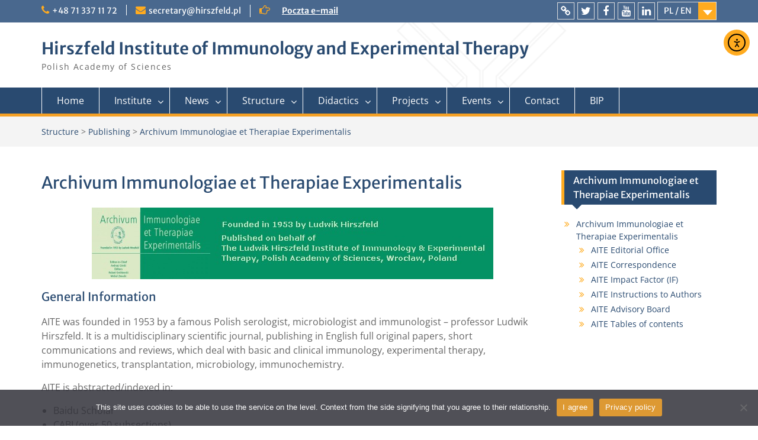

--- FILE ---
content_type: text/html; charset=UTF-8
request_url: https://hirszfeld.pl/en/structure/publishing-2/archivum-immunologiae-et-therapiae-experimentalis/
body_size: 17764
content:
<!DOCTYPE html><html lang="en-GB"><head>
	    <meta charset="UTF-8">
    <meta name="viewport" content="width=device-width, initial-scale=1">
    <link rel="profile" href="http://gmpg.org/xfn/11">
        
<meta name='robots' content='index, follow, max-image-preview:large, max-snippet:-1, max-video-preview:-1' />
<link rel="alternate" href="https://hirszfeld.pl/struktura/wydawnictwa/archivum-immunologiae-et-therapiae-experimentalis/" hreflang="pl" />
<link rel="alternate" href="https://hirszfeld.pl/en/structure/publishing-2/archivum-immunologiae-et-therapiae-experimentalis/" hreflang="en" />

	<!-- This site is optimized with the Yoast SEO plugin v26.6 - https://yoast.com/wordpress/plugins/seo/ -->
	<title>Archivum Immunologiae et Therapiae Experimentalis - Hirszfeld Institute of Immunology and Experimental Therapy</title>
	<link rel="canonical" href="https://hirszfeld.pl/en/structure/publishing-2/archivum-immunologiae-et-therapiae-experimentalis/" />
	<meta property="og:locale" content="en_GB" />
	<meta property="og:locale:alternate" content="pl_PL" />
	<meta property="og:type" content="article" />
	<meta property="og:title" content="Archivum Immunologiae et Therapiae Experimentalis - Hirszfeld Institute of Immunology and Experimental Therapy" />
	<meta property="og:description" content="General Information AITE was founded in 1953 by a famous Polish serologist, microbiologist and immunologist – professor Ludwik Hirszfeld. It is a multidisciplinary scientific journal, publishing in English full original papers, short communications and reviews, which deal with basic and clinical immunology, experimental therapy, immunogenetics, transplantation, microbiology, immunochemistry. AITE is abstracted/indexed in: Czytaj więcej..." />
	<meta property="og:url" content="https://hirszfeld.pl/en/structure/publishing-2/archivum-immunologiae-et-therapiae-experimentalis/" />
	<meta property="og:site_name" content="Hirszfeld Institute of Immunology and Experimental Therapy" />
	<meta property="article:publisher" content="https://www.facebook.com/pages/Instytut-Immunologii-I-Terapii-Doswiadczalnej-PAN-Wroclaw/125535174272403" />
	<meta property="article:modified_time" content="2024-02-07T12:16:57+00:00" />
	<meta property="og:image" content="https://hirszfeld.pl/wp-content/uploads/2021/06/AITE.jpg" />
	<meta property="og:image:width" content="678" />
	<meta property="og:image:height" content="121" />
	<meta property="og:image:type" content="image/jpeg" />
	<meta name="twitter:card" content="summary_large_image" />
	<meta name="twitter:site" content="@iitdpan" />
	<meta name="twitter:label1" content="Estimated reading time" />
	<meta name="twitter:data1" content="1 minute" />
	<script type="application/ld+json" class="yoast-schema-graph">{"@context":"https://schema.org","@graph":[{"@type":"WebPage","@id":"https://hirszfeld.pl/en/structure/publishing-2/archivum-immunologiae-et-therapiae-experimentalis/","url":"https://hirszfeld.pl/en/structure/publishing-2/archivum-immunologiae-et-therapiae-experimentalis/","name":"Archivum Immunologiae et Therapiae Experimentalis - Hirszfeld Institute of Immunology and Experimental Therapy","isPartOf":{"@id":"https://hirszfeld.pl/en/#website"},"primaryImageOfPage":{"@id":"https://hirszfeld.pl/en/structure/publishing-2/archivum-immunologiae-et-therapiae-experimentalis/#primaryimage"},"image":{"@id":"https://hirszfeld.pl/en/structure/publishing-2/archivum-immunologiae-et-therapiae-experimentalis/#primaryimage"},"thumbnailUrl":"https://hirszfeld.pl/wp-content/uploads/2021/06/AITE.jpg","datePublished":"2021-06-24T10:54:53+00:00","dateModified":"2024-02-07T12:16:57+00:00","breadcrumb":{"@id":"https://hirszfeld.pl/en/structure/publishing-2/archivum-immunologiae-et-therapiae-experimentalis/#breadcrumb"},"inLanguage":"en-GB","potentialAction":[{"@type":"ReadAction","target":["https://hirszfeld.pl/en/structure/publishing-2/archivum-immunologiae-et-therapiae-experimentalis/"]}]},{"@type":"ImageObject","inLanguage":"en-GB","@id":"https://hirszfeld.pl/en/structure/publishing-2/archivum-immunologiae-et-therapiae-experimentalis/#primaryimage","url":"https://hirszfeld.pl/wp-content/uploads/2021/06/AITE.jpg","contentUrl":"https://hirszfeld.pl/wp-content/uploads/2021/06/AITE.jpg","width":678,"height":121,"caption":"AITE"},{"@type":"BreadcrumbList","@id":"https://hirszfeld.pl/en/structure/publishing-2/archivum-immunologiae-et-therapiae-experimentalis/#breadcrumb","itemListElement":[{"@type":"ListItem","position":1,"name":"Home","item":"https://hirszfeld.pl/en/"},{"@type":"ListItem","position":2,"name":"Structure","item":"https://hirszfeld.pl/en/structure/"},{"@type":"ListItem","position":3,"name":"Publishing","item":"https://hirszfeld.pl/en/structure/publishing-2/"},{"@type":"ListItem","position":4,"name":"Archivum Immunologiae et Therapiae Experimentalis"}]},{"@type":"WebSite","@id":"https://hirszfeld.pl/en/#website","url":"https://hirszfeld.pl/en/","name":"Instytut Immunologii i Terapii Doświadczalnej","description":"Polish Academy of Sciences","publisher":{"@id":"https://hirszfeld.pl/en/#organization"},"potentialAction":[{"@type":"SearchAction","target":{"@type":"EntryPoint","urlTemplate":"https://hirszfeld.pl/en/?s={search_term_string}"},"query-input":{"@type":"PropertyValueSpecification","valueRequired":true,"valueName":"search_term_string"}}],"inLanguage":"en-GB"},{"@type":"Organization","@id":"https://hirszfeld.pl/en/#organization","name":"Instytut Immunologii i Terapii Doświadczalnej im. Ludwika Hirszfelda Polskiej Akademii Nauk","url":"https://hirszfeld.pl/en/","logo":{"@type":"ImageObject","inLanguage":"en-GB","@id":"https://hirszfeld.pl/en/#/schema/logo/image/","url":"https://hirszfeld.pl/wp-content/uploads/2023/02/iitd-icon-1.png","contentUrl":"https://hirszfeld.pl/wp-content/uploads/2023/02/iitd-icon-1.png","width":200,"height":200,"caption":"Instytut Immunologii i Terapii Doświadczalnej im. Ludwika Hirszfelda Polskiej Akademii Nauk"},"image":{"@id":"https://hirszfeld.pl/en/#/schema/logo/image/"},"sameAs":["https://www.facebook.com/pages/Instytut-Immunologii-I-Terapii-Doswiadczalnej-PAN-Wroclaw/125535174272403","https://x.com/iitdpan","https://www.youtube.com/channel/UCClI04jb7L8WzojP4HSQZLg"]}]}</script>
	<!-- / Yoast SEO plugin. -->


<link rel='dns-prefetch' href='//static.addtoany.com' />
<link rel='dns-prefetch' href='//cdn.elementor.com' />
<link rel="alternate" type="application/rss+xml" title="Hirszfeld Institute of Immunology and Experimental Therapy &raquo; Feed" href="https://hirszfeld.pl/en/feed/" />
<link rel="alternate" type="application/rss+xml" title="Hirszfeld Institute of Immunology and Experimental Therapy &raquo; Comments Feed" href="https://hirszfeld.pl/en/comments/feed/" />
<link rel="alternate" type="text/calendar" title="Hirszfeld Institute of Immunology and Experimental Therapy &raquo; iCal Feed" href="https://hirszfeld.pl/wydarzenia/?ical=1" />
<link rel="alternate" title="oEmbed (JSON)" type="application/json+oembed" href="https://hirszfeld.pl/wp-json/oembed/1.0/embed?url=https%3A%2F%2Fhirszfeld.pl%2Fen%2Fstructure%2Fpublishing-2%2Farchivum-immunologiae-et-therapiae-experimentalis%2F&#038;lang=en" />
<link rel="alternate" title="oEmbed (XML)" type="text/xml+oembed" href="https://hirszfeld.pl/wp-json/oembed/1.0/embed?url=https%3A%2F%2Fhirszfeld.pl%2Fen%2Fstructure%2Fpublishing-2%2Farchivum-immunologiae-et-therapiae-experimentalis%2F&#038;format=xml&#038;lang=en" />
<style id='wp-img-auto-sizes-contain-inline-css' type='text/css'>
img:is([sizes=auto i],[sizes^="auto," i]){contain-intrinsic-size:3000px 1500px}
/*# sourceURL=wp-img-auto-sizes-contain-inline-css */
</style>
<link rel='stylesheet' id='pt-cv-public-style-css' href='https://hirszfeld.pl/wp-content/plugins/content-views-query-and-display-post-page/public/assets/css/cv.css?ver=4.2.1' type='text/css' media='all' />
<style id='wp-emoji-styles-inline-css' type='text/css'>

	img.wp-smiley, img.emoji {
		display: inline !important;
		border: none !important;
		box-shadow: none !important;
		height: 1em !important;
		width: 1em !important;
		margin: 0 0.07em !important;
		vertical-align: -0.1em !important;
		background: none !important;
		padding: 0 !important;
	}
/*# sourceURL=wp-emoji-styles-inline-css */
</style>
<link rel='stylesheet' id='wp-block-library-css' href='https://hirszfeld.pl/wp-includes/css/dist/block-library/style.min.css?ver=6.9' type='text/css' media='all' />
<style id='global-styles-inline-css' type='text/css'>
:root{--wp--preset--aspect-ratio--square: 1;--wp--preset--aspect-ratio--4-3: 4/3;--wp--preset--aspect-ratio--3-4: 3/4;--wp--preset--aspect-ratio--3-2: 3/2;--wp--preset--aspect-ratio--2-3: 2/3;--wp--preset--aspect-ratio--16-9: 16/9;--wp--preset--aspect-ratio--9-16: 9/16;--wp--preset--color--black: #000;--wp--preset--color--cyan-bluish-gray: #abb8c3;--wp--preset--color--white: #ffffff;--wp--preset--color--pale-pink: #f78da7;--wp--preset--color--vivid-red: #cf2e2e;--wp--preset--color--luminous-vivid-orange: #ff6900;--wp--preset--color--luminous-vivid-amber: #fcb900;--wp--preset--color--light-green-cyan: #7bdcb5;--wp--preset--color--vivid-green-cyan: #00d084;--wp--preset--color--pale-cyan-blue: #8ed1fc;--wp--preset--color--vivid-cyan-blue: #0693e3;--wp--preset--color--vivid-purple: #9b51e0;--wp--preset--color--gray: #666666;--wp--preset--color--light-gray: #f3f3f3;--wp--preset--color--dark-gray: #222222;--wp--preset--color--blue: #294a70;--wp--preset--color--dark-blue: #15305b;--wp--preset--color--navy-blue: #00387d;--wp--preset--color--sky-blue: #49688e;--wp--preset--color--light-blue: #6081a7;--wp--preset--color--yellow: #f4a024;--wp--preset--color--dark-yellow: #ffab1f;--wp--preset--color--red: #e4572e;--wp--preset--color--green: #54b77e;--wp--preset--gradient--vivid-cyan-blue-to-vivid-purple: linear-gradient(135deg,rgb(6,147,227) 0%,rgb(155,81,224) 100%);--wp--preset--gradient--light-green-cyan-to-vivid-green-cyan: linear-gradient(135deg,rgb(122,220,180) 0%,rgb(0,208,130) 100%);--wp--preset--gradient--luminous-vivid-amber-to-luminous-vivid-orange: linear-gradient(135deg,rgb(252,185,0) 0%,rgb(255,105,0) 100%);--wp--preset--gradient--luminous-vivid-orange-to-vivid-red: linear-gradient(135deg,rgb(255,105,0) 0%,rgb(207,46,46) 100%);--wp--preset--gradient--very-light-gray-to-cyan-bluish-gray: linear-gradient(135deg,rgb(238,238,238) 0%,rgb(169,184,195) 100%);--wp--preset--gradient--cool-to-warm-spectrum: linear-gradient(135deg,rgb(74,234,220) 0%,rgb(151,120,209) 20%,rgb(207,42,186) 40%,rgb(238,44,130) 60%,rgb(251,105,98) 80%,rgb(254,248,76) 100%);--wp--preset--gradient--blush-light-purple: linear-gradient(135deg,rgb(255,206,236) 0%,rgb(152,150,240) 100%);--wp--preset--gradient--blush-bordeaux: linear-gradient(135deg,rgb(254,205,165) 0%,rgb(254,45,45) 50%,rgb(107,0,62) 100%);--wp--preset--gradient--luminous-dusk: linear-gradient(135deg,rgb(255,203,112) 0%,rgb(199,81,192) 50%,rgb(65,88,208) 100%);--wp--preset--gradient--pale-ocean: linear-gradient(135deg,rgb(255,245,203) 0%,rgb(182,227,212) 50%,rgb(51,167,181) 100%);--wp--preset--gradient--electric-grass: linear-gradient(135deg,rgb(202,248,128) 0%,rgb(113,206,126) 100%);--wp--preset--gradient--midnight: linear-gradient(135deg,rgb(2,3,129) 0%,rgb(40,116,252) 100%);--wp--preset--font-size--small: 13px;--wp--preset--font-size--medium: 20px;--wp--preset--font-size--large: 28px;--wp--preset--font-size--x-large: 42px;--wp--preset--font-size--normal: 16px;--wp--preset--font-size--huge: 32px;--wp--preset--spacing--20: 0.44rem;--wp--preset--spacing--30: 0.67rem;--wp--preset--spacing--40: 1rem;--wp--preset--spacing--50: 1.5rem;--wp--preset--spacing--60: 2.25rem;--wp--preset--spacing--70: 3.38rem;--wp--preset--spacing--80: 5.06rem;--wp--preset--shadow--natural: 6px 6px 9px rgba(0, 0, 0, 0.2);--wp--preset--shadow--deep: 12px 12px 50px rgba(0, 0, 0, 0.4);--wp--preset--shadow--sharp: 6px 6px 0px rgba(0, 0, 0, 0.2);--wp--preset--shadow--outlined: 6px 6px 0px -3px rgb(255, 255, 255), 6px 6px rgb(0, 0, 0);--wp--preset--shadow--crisp: 6px 6px 0px rgb(0, 0, 0);}:where(.is-layout-flex){gap: 0.5em;}:where(.is-layout-grid){gap: 0.5em;}body .is-layout-flex{display: flex;}.is-layout-flex{flex-wrap: wrap;align-items: center;}.is-layout-flex > :is(*, div){margin: 0;}body .is-layout-grid{display: grid;}.is-layout-grid > :is(*, div){margin: 0;}:where(.wp-block-columns.is-layout-flex){gap: 2em;}:where(.wp-block-columns.is-layout-grid){gap: 2em;}:where(.wp-block-post-template.is-layout-flex){gap: 1.25em;}:where(.wp-block-post-template.is-layout-grid){gap: 1.25em;}.has-black-color{color: var(--wp--preset--color--black) !important;}.has-cyan-bluish-gray-color{color: var(--wp--preset--color--cyan-bluish-gray) !important;}.has-white-color{color: var(--wp--preset--color--white) !important;}.has-pale-pink-color{color: var(--wp--preset--color--pale-pink) !important;}.has-vivid-red-color{color: var(--wp--preset--color--vivid-red) !important;}.has-luminous-vivid-orange-color{color: var(--wp--preset--color--luminous-vivid-orange) !important;}.has-luminous-vivid-amber-color{color: var(--wp--preset--color--luminous-vivid-amber) !important;}.has-light-green-cyan-color{color: var(--wp--preset--color--light-green-cyan) !important;}.has-vivid-green-cyan-color{color: var(--wp--preset--color--vivid-green-cyan) !important;}.has-pale-cyan-blue-color{color: var(--wp--preset--color--pale-cyan-blue) !important;}.has-vivid-cyan-blue-color{color: var(--wp--preset--color--vivid-cyan-blue) !important;}.has-vivid-purple-color{color: var(--wp--preset--color--vivid-purple) !important;}.has-black-background-color{background-color: var(--wp--preset--color--black) !important;}.has-cyan-bluish-gray-background-color{background-color: var(--wp--preset--color--cyan-bluish-gray) !important;}.has-white-background-color{background-color: var(--wp--preset--color--white) !important;}.has-pale-pink-background-color{background-color: var(--wp--preset--color--pale-pink) !important;}.has-vivid-red-background-color{background-color: var(--wp--preset--color--vivid-red) !important;}.has-luminous-vivid-orange-background-color{background-color: var(--wp--preset--color--luminous-vivid-orange) !important;}.has-luminous-vivid-amber-background-color{background-color: var(--wp--preset--color--luminous-vivid-amber) !important;}.has-light-green-cyan-background-color{background-color: var(--wp--preset--color--light-green-cyan) !important;}.has-vivid-green-cyan-background-color{background-color: var(--wp--preset--color--vivid-green-cyan) !important;}.has-pale-cyan-blue-background-color{background-color: var(--wp--preset--color--pale-cyan-blue) !important;}.has-vivid-cyan-blue-background-color{background-color: var(--wp--preset--color--vivid-cyan-blue) !important;}.has-vivid-purple-background-color{background-color: var(--wp--preset--color--vivid-purple) !important;}.has-black-border-color{border-color: var(--wp--preset--color--black) !important;}.has-cyan-bluish-gray-border-color{border-color: var(--wp--preset--color--cyan-bluish-gray) !important;}.has-white-border-color{border-color: var(--wp--preset--color--white) !important;}.has-pale-pink-border-color{border-color: var(--wp--preset--color--pale-pink) !important;}.has-vivid-red-border-color{border-color: var(--wp--preset--color--vivid-red) !important;}.has-luminous-vivid-orange-border-color{border-color: var(--wp--preset--color--luminous-vivid-orange) !important;}.has-luminous-vivid-amber-border-color{border-color: var(--wp--preset--color--luminous-vivid-amber) !important;}.has-light-green-cyan-border-color{border-color: var(--wp--preset--color--light-green-cyan) !important;}.has-vivid-green-cyan-border-color{border-color: var(--wp--preset--color--vivid-green-cyan) !important;}.has-pale-cyan-blue-border-color{border-color: var(--wp--preset--color--pale-cyan-blue) !important;}.has-vivid-cyan-blue-border-color{border-color: var(--wp--preset--color--vivid-cyan-blue) !important;}.has-vivid-purple-border-color{border-color: var(--wp--preset--color--vivid-purple) !important;}.has-vivid-cyan-blue-to-vivid-purple-gradient-background{background: var(--wp--preset--gradient--vivid-cyan-blue-to-vivid-purple) !important;}.has-light-green-cyan-to-vivid-green-cyan-gradient-background{background: var(--wp--preset--gradient--light-green-cyan-to-vivid-green-cyan) !important;}.has-luminous-vivid-amber-to-luminous-vivid-orange-gradient-background{background: var(--wp--preset--gradient--luminous-vivid-amber-to-luminous-vivid-orange) !important;}.has-luminous-vivid-orange-to-vivid-red-gradient-background{background: var(--wp--preset--gradient--luminous-vivid-orange-to-vivid-red) !important;}.has-very-light-gray-to-cyan-bluish-gray-gradient-background{background: var(--wp--preset--gradient--very-light-gray-to-cyan-bluish-gray) !important;}.has-cool-to-warm-spectrum-gradient-background{background: var(--wp--preset--gradient--cool-to-warm-spectrum) !important;}.has-blush-light-purple-gradient-background{background: var(--wp--preset--gradient--blush-light-purple) !important;}.has-blush-bordeaux-gradient-background{background: var(--wp--preset--gradient--blush-bordeaux) !important;}.has-luminous-dusk-gradient-background{background: var(--wp--preset--gradient--luminous-dusk) !important;}.has-pale-ocean-gradient-background{background: var(--wp--preset--gradient--pale-ocean) !important;}.has-electric-grass-gradient-background{background: var(--wp--preset--gradient--electric-grass) !important;}.has-midnight-gradient-background{background: var(--wp--preset--gradient--midnight) !important;}.has-small-font-size{font-size: var(--wp--preset--font-size--small) !important;}.has-medium-font-size{font-size: var(--wp--preset--font-size--medium) !important;}.has-large-font-size{font-size: var(--wp--preset--font-size--large) !important;}.has-x-large-font-size{font-size: var(--wp--preset--font-size--x-large) !important;}
/*# sourceURL=global-styles-inline-css */
</style>

<style id='classic-theme-styles-inline-css' type='text/css'>
/*! This file is auto-generated */
.wp-block-button__link{color:#fff;background-color:#32373c;border-radius:9999px;box-shadow:none;text-decoration:none;padding:calc(.667em + 2px) calc(1.333em + 2px);font-size:1.125em}.wp-block-file__button{background:#32373c;color:#fff;text-decoration:none}
/*# sourceURL=/wp-includes/css/classic-themes.min.css */
</style>
<link rel='stylesheet' id='cookie-notice-front-css' href='https://hirszfeld.pl/wp-content/plugins/cookie-notice/css/front.min.css?ver=2.5.11' type='text/css' media='all' />
<link rel='stylesheet' id='rtec_styles-css' href='https://hirszfeld.pl/wp-content/plugins/registrations-for-the-events-calendar/css/rtec-styles.css?ver=2.13.8' type='text/css' media='all' />
<link rel='stylesheet' id='responsive-lightbox-nivo-css' href='https://hirszfeld.pl/wp-content/plugins/responsive-lightbox/assets/nivo/nivo-lightbox.min.css?ver=1.3.1' type='text/css' media='all' />
<link rel='stylesheet' id='responsive-lightbox-nivo-default-css' href='https://hirszfeld.pl/wp-content/plugins/responsive-lightbox/assets/nivo/themes/default/default.css?ver=1.3.1' type='text/css' media='all' />
<link rel='stylesheet' id='wonderplugin-slider-css-css' href='https://hirszfeld.pl/wp-content/plugins/wonderplugin-slider-lite/engine/wonderpluginsliderengine.css?ver=14.5' type='text/css' media='all' />
<link rel='stylesheet' id='ea11y-widget-fonts-css' href='https://hirszfeld.pl/wp-content/plugins/pojo-accessibility/assets/build/fonts.css?ver=3.9.1' type='text/css' media='all' />
<link rel='stylesheet' id='font-awesome-css' href='https://hirszfeld.pl/wp-content/themes/education-hub-pro/third-party/font-awesome/css/font-awesome.min.css?ver=4.7.0' type='text/css' media='all' />
<link rel='stylesheet' id='education-hub-google-fonts-css' href='https://hirszfeld.pl/wp-content/fonts/692b1dafa7894ef2aaa8eed51848092e.css' type='text/css' media='all' />
<link rel='stylesheet' id='education-hub-style-css' href='https://hirszfeld.pl/wp-content/themes/education-hub-pro/style.css?ver=3.9' type='text/css' media='all' />
<style id='education-hub-style-inline-css' type='text/css'>
#masthead{ background-image: url("https://hirszfeld.pl/wp-content/uploads/2023/02/iitd_header_3.png"); background-repeat: no-repeat; background-position: center center; }@media only screen and (max-width:767px) {
		    #page #masthead {
		        background-position: center top;
		        background-size: 100% auto;
		        padding-top: 40px;
		    }
		 }
/*# sourceURL=education-hub-style-inline-css */
</style>
<link rel='stylesheet' id='education-hub-block-style-css' href='https://hirszfeld.pl/wp-content/themes/education-hub-pro/css/blocks.css?ver=20201208' type='text/css' media='all' />
<link rel='stylesheet' id='addtoany-css' href='https://hirszfeld.pl/wp-content/plugins/add-to-any/addtoany.min.css?ver=1.16' type='text/css' media='all' />
<script type="text/javascript" id="addtoany-core-js-before">
/* <![CDATA[ */
window.a2a_config=window.a2a_config||{};a2a_config.callbacks=[];a2a_config.overlays=[];a2a_config.templates={};a2a_localize = {
	Share: "Share",
	Save: "Save",
	Subscribe: "Subscribe",
	Email: "Email",
	Bookmark: "Bookmark",
	ShowAll: "Show All",
	ShowLess: "Show less",
	FindServices: "Find service(s)",
	FindAnyServiceToAddTo: "Instantly find any service to add to",
	PoweredBy: "Powered by",
	ShareViaEmail: "Share via email",
	SubscribeViaEmail: "Subscribe via email",
	BookmarkInYourBrowser: "Bookmark in your browser",
	BookmarkInstructions: "Press Ctrl+D or \u2318+D to bookmark this page",
	AddToYourFavorites: "Add to your favourites",
	SendFromWebOrProgram: "Send from any email address or email program",
	EmailProgram: "Email program",
	More: "More&#8230;",
	ThanksForSharing: "Thanks for sharing!",
	ThanksForFollowing: "Thanks for following!"
};


//# sourceURL=addtoany-core-js-before
/* ]]> */
</script>
<script type="text/javascript" defer src="https://static.addtoany.com/menu/page.js" id="addtoany-core-js"></script>
<script type="text/javascript" src="https://hirszfeld.pl/wp-includes/js/jquery/jquery.min.js?ver=3.7.1" id="jquery-core-js"></script>
<script type="text/javascript" src="https://hirszfeld.pl/wp-includes/js/jquery/jquery-migrate.min.js?ver=3.4.1" id="jquery-migrate-js"></script>
<script type="text/javascript" defer src="https://hirszfeld.pl/wp-content/plugins/add-to-any/addtoany.min.js?ver=1.1" id="addtoany-jquery-js"></script>
<script type="text/javascript" id="cookie-notice-front-js-before">
/* <![CDATA[ */
var cnArgs = {"ajaxUrl":"https:\/\/hirszfeld.pl\/wp-admin\/admin-ajax.php","nonce":"f381a8b751","hideEffect":"fade","position":"bottom","onScroll":false,"onScrollOffset":100,"onClick":false,"cookieName":"cookie_notice_accepted","cookieTime":2592000,"cookieTimeRejected":2592000,"globalCookie":false,"redirection":false,"cache":false,"revokeCookies":false,"revokeCookiesOpt":"automatic"};

//# sourceURL=cookie-notice-front-js-before
/* ]]> */
</script>
<script type="text/javascript" src="https://hirszfeld.pl/wp-content/plugins/cookie-notice/js/front.min.js?ver=2.5.11" id="cookie-notice-front-js"></script>
<script type="text/javascript" src="https://hirszfeld.pl/wp-content/plugins/responsive-lightbox/assets/nivo/nivo-lightbox.min.js?ver=1.3.1" id="responsive-lightbox-nivo-js"></script>
<script src='https://hirszfeld.pl/wp-content/plugins/the-events-calendar/common/src/resources/js/underscore-before.js'></script>
<script type="text/javascript" src="https://hirszfeld.pl/wp-includes/js/underscore.min.js?ver=1.13.7" id="underscore-js"></script>
<script src='https://hirszfeld.pl/wp-content/plugins/the-events-calendar/common/src/resources/js/underscore-after.js'></script>
<script type="text/javascript" src="https://hirszfeld.pl/wp-content/plugins/responsive-lightbox/assets/infinitescroll/infinite-scroll.pkgd.min.js?ver=4.0.1" id="responsive-lightbox-infinite-scroll-js"></script>
<script type="text/javascript" id="responsive-lightbox-js-before">
/* <![CDATA[ */
var rlArgs = {"script":"nivo","selector":"lightbox","customEvents":"","activeGalleries":true,"effect":"fade","clickOverlayToClose":true,"keyboardNav":true,"errorMessage":"The requested content cannot be loaded. Please try again later.","woocommerce_gallery":false,"ajaxurl":"https:\/\/hirszfeld.pl\/wp-admin\/admin-ajax.php","nonce":"5a8aabc3a7","preview":false,"postId":2820,"scriptExtension":false};

//# sourceURL=responsive-lightbox-js-before
/* ]]> */
</script>
<script type="text/javascript" src="https://hirszfeld.pl/wp-content/plugins/responsive-lightbox/js/front.js?ver=2.5.5" id="responsive-lightbox-js"></script>
<script type="text/javascript" src="https://hirszfeld.pl/wp-content/plugins/wonderplugin-slider-lite/engine/wonderpluginsliderskins.js?ver=14.5" id="wonderplugin-slider-skins-script-js"></script>
<script type="text/javascript" src="https://hirszfeld.pl/wp-content/plugins/wonderplugin-slider-lite/engine/wonderpluginslider.js?ver=14.5" id="wonderplugin-slider-script-js"></script>
<link rel="https://api.w.org/" href="https://hirszfeld.pl/wp-json/" /><link rel="alternate" title="JSON" type="application/json" href="https://hirszfeld.pl/wp-json/wp/v2/pages/2820" /><link rel="EditURI" type="application/rsd+xml" title="RSD" href="https://hirszfeld.pl/xmlrpc.php?rsd" />
<meta name="generator" content="WordPress 6.9" />
<link rel='shortlink' href='https://hirszfeld.pl/?p=2820' />
<meta name="generator" content="performance-lab 4.0.0; plugins: ">
<meta name="tec-api-version" content="v1"><meta name="tec-api-origin" content="https://hirszfeld.pl"><link rel="alternate" href="https://hirszfeld.pl/wp-json/tribe/events/v1/" /><!-- Analytics by WP Statistics - https://wp-statistics.com -->
<link rel="icon" href="https://hirszfeld.pl/wp-content/uploads/2023/02/iitd-icon-1-100x100.png" sizes="32x32" />
<link rel="icon" href="https://hirszfeld.pl/wp-content/uploads/2023/02/iitd-icon-1.png" sizes="192x192" />
<link rel="apple-touch-icon" href="https://hirszfeld.pl/wp-content/uploads/2023/02/iitd-icon-1.png" />
<meta name="msapplication-TileImage" content="https://hirszfeld.pl/wp-content/uploads/2023/02/iitd-icon-1.png" />
</head>

<body class="wp-singular page-template-default page page-id-2820 page-parent page-child parent-pageid-2860 wp-embed-responsive wp-theme-education-hub-pro cookies-not-set tribe-no-js ally-default group-blog site-layout-fluid site-design-education-hub global-layout-right-sidebar enabled-sticky-primary-menu">

	
	    <div id="page" class="container hfeed site">
    <a class="skip-link screen-reader-text" href="#content">Skip to content</a>
    	<div id="tophead">
		<div class="container">
			<div id="quick-contact">
									<ul>
													<li class="quick-call"><a href="tel:48713371172">+48 71 337 11 72</a></li>
																			<li class="quick-email"><a href="mailto:secretary@hirszfeld.pl">s&#101;&#099;&#114;&#101;&#116;&#097;r&#121;&#064;&#104;ir&#115;zf&#101;&#108;&#100;&#046;&#112;l</a></li>
											</ul>
				
									<div class="top-news border-left">
						<span class="top-news-title">
																		</span>
																																		<p><a href="https://poczta.hirszfeld.pl">Poczta e-mail								</a></p>
													
					</div>
							</div>

							<div class="quick-links">
					<a href="#" class="links-btn">PL / EN</a>
					<ul id="menu-jezyk" class="menu"><li id="menu-item-1027-pl" class="lang-item lang-item-33 lang-item-pl lang-item-first menu-item menu-item-type-custom menu-item-object-custom menu-item-1027-pl"><a href="https://hirszfeld.pl/struktura/wydawnictwa/archivum-immunologiae-et-therapiae-experimentalis/" hreflang="pl-PL" lang="pl-PL"><img src="[data-uri]" alt="" width="16" height="11" style="width: 16px; height: 11px;" /><span style="margin-left:0.3em;">Polski</span></a></li>
</ul>				</div>
			
							<div class="header-social-wrapper">
					<div class="widget education_hub_widget_social"><ul id="menu-menu-odnosnikow-serwisow-spolecznosciowych" class="menu"><li id="menu-item-12206" class="menu-item menu-item-type-custom menu-item-object-custom menu-item-12206"><a href="https://hirszfeld.pl/intranet/"><span class="screen-reader-text">Intranet</span></a></li>
<li id="menu-item-524" class="menu-item menu-item-type-custom menu-item-object-custom menu-item-524"><a href="https://twitter.com/iitdpan"><span class="screen-reader-text">Twitter</span></a></li>
<li id="menu-item-564" class="menu-item menu-item-type-custom menu-item-object-custom menu-item-564"><a href="https://www.facebook.com/profile.php?id=61550345885310"><span class="screen-reader-text">Facebook</span></a></li>
<li id="menu-item-895" class="menu-item menu-item-type-custom menu-item-object-custom menu-item-895"><a href="https://www.youtube.com/channel/UCClI04jb7L8WzojP4HSQZLg"><span class="screen-reader-text">YouTube</span></a></li>
<li id="menu-item-11414" class="menu-item menu-item-type-custom menu-item-object-custom menu-item-11414"><a href="https://www.linkedin.com/company/instytut-immunologii-i-terapii-do%C5%9Bwiadczalnej-im-ludwika-hirszfelda-pan/"><span class="screen-reader-text">LinkedIn</span></a></li>
</ul></div>				</div><!-- .header-social-wrapper -->
			
		</div> <!-- .container -->
	</div><!--  #tophead -->

	<header id="masthead" class="site-header" role="banner"><div class="container">		    <div class="site-branding">

	    
						        <div id="site-identity">
			                          <p class="site-title"><a href="https://hirszfeld.pl/" rel="home">Hirszfeld Institute of Immunology and Experimental Therapy</a></p>
            			
			            <p class="site-description">Polish Academy of Sciences</p>
			        </div><!-- #site-identity -->
		
    </div><!-- .site-branding -->

    
                </div><!-- .container --></header><!-- #masthead -->		    <div id="main-nav" class="clear-fix">
		        <div class="container">
		        <nav id="site-navigation" class="main-navigation" role="navigation">
		          <button class="menu-toggle" aria-controls="primary-menu" aria-expanded="false">
		          	<i class="fa fa-bars"></i>
          			<i class="fa fa-close"></i>
          			Menu</button>
		            <div class="wrap-menu-content">
						<div class="menu-menu-glowne-container"><ul id="primary-menu" class="menu"><li id="menu-item-10237" class="menu-item menu-item-type-custom menu-item-object-custom menu-item-home menu-item-10237"><a href="https://hirszfeld.pl/en/">Home</a></li>
<li id="menu-item-1018" class="menu-item menu-item-type-post_type menu-item-object-page menu-item-has-children menu-item-1018"><a href="https://hirszfeld.pl/en/institute/">Institute</a>
<ul class="sub-menu">
	<li id="menu-item-10748" class="menu-item menu-item-type-post_type menu-item-object-page menu-item-10748"><a href="https://hirszfeld.pl/en/institute/reports-and-publications/">Reports and Publications</a></li>
	<li id="menu-item-7901" class="menu-item menu-item-type-custom menu-item-object-custom menu-item-has-children menu-item-7901"><a href="#">Work at the Institute</a>
	<ul class="sub-menu">
		<li id="menu-item-7903" class="menu-item menu-item-type-post_type menu-item-object-page menu-item-7903"><a href="https://hirszfeld.pl/en/institute/employment-rules-for-scientific-staff/">Rules for employment in scientific positions</a></li>
		<li id="menu-item-7902" class="menu-item menu-item-type-post_type menu-item-object-page menu-item-7902"><a href="https://hirszfeld.pl/en/institute/employment-rules-for-non-scientific-positions/">Employment rules for non-scientific positions</a></li>
	</ul>
</li>
	<li id="menu-item-5503" class="menu-item menu-item-type-post_type menu-item-object-page menu-item-5503"><a href="https://hirszfeld.pl/en/institute/hrs4r-human-resources-strategy-for-researchers/">HRS4R – Human Resources Strategy for Researchers</a></li>
	<li id="menu-item-10631" class="menu-item menu-item-type-post_type menu-item-object-page menu-item-10631"><a href="https://hirszfeld.pl/en/institute/hrs4r-human-resources-strategy-for-researchers/code-of-ethics-for-science/">Code of Ethics for Science</a></li>
	<li id="menu-item-10787" class="menu-item menu-item-type-post_type menu-item-object-page menu-item-has-children menu-item-10787"><a href="https://hirszfeld.pl/en/institute/open-access/">Open access</a>
	<ul class="sub-menu">
		<li id="menu-item-10786" class="menu-item menu-item-type-post_type menu-item-object-page menu-item-10786"><a href="https://hirszfeld.pl/en/institute/open-access/open-access-activities-of-researchers-and-doctoral-students/">Open access – activities of researchers and doctoral students</a></li>
		<li id="menu-item-10785" class="menu-item menu-item-type-post_type menu-item-object-page menu-item-10785"><a href="https://hirszfeld.pl/en/institute/open-access/ncn-open-access-policy-requirementsv/">NCN open access policy requirements</a></li>
		<li id="menu-item-10784" class="menu-item menu-item-type-post_type menu-item-object-page menu-item-10784"><a href="https://hirszfeld.pl/en/institute/open-access/creative-commons-licences/">Creative Commons Licences</a></li>
		<li id="menu-item-10783" class="menu-item menu-item-type-post_type menu-item-object-page menu-item-10783"><a href="https://hirszfeld.pl/en/institute/open-access/10775-2/">Addresses of free repositories</a></li>
	</ul>
</li>
	<li id="menu-item-10790" class="menu-item menu-item-type-post_type menu-item-object-page menu-item-10790"><a href="https://hirszfeld.pl/en/scientific-library/">Scientific Library</a></li>
	<li id="menu-item-3462" class="menu-item menu-item-type-post_type menu-item-object-page menu-item-3462"><a href="https://hirszfeld.pl/en/institute/certifications/">Certifications</a></li>
	<li id="menu-item-10788" class="menu-item menu-item-type-post_type menu-item-object-page menu-item-10788"><a href="https://hirszfeld.pl/en/institute/public-procurement/">Public Procurement</a></li>
</ul>
</li>
<li id="menu-item-1033" class="menu-item menu-item-type-taxonomy menu-item-object-category menu-item-has-children menu-item-1033"><a href="https://hirszfeld.pl/en/blog/category/news-en/">News</a>
<ul class="sub-menu">
	<li id="menu-item-11161" class="menu-item menu-item-type-taxonomy menu-item-object-category menu-item-11161"><a href="https://hirszfeld.pl/en/blog/category/grants/">Grants</a></li>
	<li id="menu-item-11162" class="menu-item menu-item-type-taxonomy menu-item-object-category menu-item-11162"><a href="https://hirszfeld.pl/en/blog/category/lectures/">Lectures</a></li>
</ul>
</li>
<li id="menu-item-1088" class="menu-item menu-item-type-post_type menu-item-object-page current-page-ancestor current-menu-ancestor current_page_ancestor menu-item-has-children menu-item-1088"><a href="https://hirszfeld.pl/en/structure/">Structure</a>
<ul class="sub-menu">
	<li id="menu-item-3884" class="menu-item menu-item-type-post_type menu-item-object-page menu-item-3884"><a href="https://hirszfeld.pl/en/structure/department/">Departments</a></li>
	<li id="menu-item-3591" class="menu-item menu-item-type-post_type menu-item-object-page menu-item-3591"><a href="https://hirszfeld.pl/en/structure/laboratories/">Laboratories</a></li>
	<li id="menu-item-7799" class="menu-item menu-item-type-post_type menu-item-object-page menu-item-7799"><a href="https://hirszfeld.pl/en/structure/support-units/">Support Units</a></li>
	<li id="menu-item-2902" class="menu-item menu-item-type-post_type menu-item-object-page menu-item-has-children menu-item-2902"><a href="https://hirszfeld.pl/en/structure/iitd-pan-medical-center/">Medical Center</a>
	<ul class="sub-menu">
		<li id="menu-item-1126" class="menu-item menu-item-type-post_type menu-item-object-page menu-item-1126"><a href="https://hirszfeld.pl/en/structure/iitd-pan-medical-center/phage-therapy-unit/">Phage Therapy Unit</a></li>
		<li id="menu-item-1129" class="menu-item menu-item-type-post_type menu-item-object-page menu-item-1129"><a href="https://hirszfeld.pl/en/structure/iitd-pan-medical-center/phage-therapy-unit/phage-therapy-basis/">Phage therapy basis</a></li>
		<li id="menu-item-1128" class="menu-item menu-item-type-post_type menu-item-object-page menu-item-1128"><a href="https://hirszfeld.pl/en/structure/iitd-pan-medical-center/phage-therapy-unit/faqs/">FAQs</a></li>
		<li id="menu-item-1127" class="menu-item menu-item-type-post_type menu-item-object-page menu-item-1127"><a href="https://hirszfeld.pl/en/structure/iitd-pan-medical-center/phage-therapy-unit/contact-to-the-ptu/">Contact to the PTU</a></li>
	</ul>
</li>
	<li id="menu-item-2895" class="menu-item menu-item-type-post_type menu-item-object-page current-page-ancestor current-menu-ancestor current-menu-parent current-page-parent current_page_parent current_page_ancestor menu-item-has-children menu-item-2895"><a href="https://hirszfeld.pl/en/structure/publishing-2/">Publishing</a>
	<ul class="sub-menu">
		<li id="menu-item-9121" class="menu-item menu-item-type-post_type menu-item-object-page menu-item-9121"><a href="https://hirszfeld.pl/en/structure/publishing-2/advances-in-hygiene-and-experimental-medicine/">Advances in Hygiene and Experimental Medicine</a></li>
		<li id="menu-item-10316" class="menu-item menu-item-type-post_type menu-item-object-page current-menu-item page_item page-item-2820 current_page_item menu-item-10316"><a href="https://hirszfeld.pl/en/structure/publishing-2/archivum-immunologiae-et-therapiae-experimentalis/" aria-current="page">Archivum Immunologiae et Therapiae Experimentalis</a></li>
	</ul>
</li>
</ul>
</li>
<li id="menu-item-1093" class="menu-item menu-item-type-post_type menu-item-object-page menu-item-has-children menu-item-1093"><a href="https://hirszfeld.pl/en/studies/">Didactics</a>
<ul class="sub-menu">
	<li id="menu-item-8306" class="menu-item menu-item-type-custom menu-item-object-custom menu-item-has-children menu-item-8306"><a href="#">Practices</a>
	<ul class="sub-menu">
		<li id="menu-item-8317" class="menu-item menu-item-type-post_type menu-item-object-page menu-item-8317"><a href="https://hirszfeld.pl/en/student-internships/">Student internships</a></li>
		<li id="menu-item-8308" class="menu-item menu-item-type-custom menu-item-object-custom menu-item-has-children menu-item-8308"><a href="#">Graduate internships</a>
		<ul class="sub-menu">
			<li id="menu-item-8316" class="menu-item menu-item-type-post_type menu-item-object-page menu-item-8316"><a href="https://hirszfeld.pl/en/graduate-internships/">Graduate internships</a></li>
			<li id="menu-item-8315" class="menu-item menu-item-type-custom menu-item-object-custom menu-item-8315"><a href="https://hirszfeld.pl/wp-content/uploads/2023/11/GRADUATE-INTERNSHIP-AGREEMENT.docx">Graduate internship agreement</a></li>
		</ul>
</li>
	</ul>
</li>
</ul>
</li>
<li id="menu-item-1087" class="menu-item menu-item-type-post_type menu-item-object-page menu-item-has-children menu-item-1087"><a href="https://hirszfeld.pl/en/projects/">Projects</a>
<ul class="sub-menu">
	<li id="menu-item-2074" class="menu-item menu-item-type-post_type menu-item-object-page menu-item-2074"><a href="https://hirszfeld.pl/en/projects/erasmus-plus/">Erasmus Plus</a></li>
	<li id="menu-item-2086" class="menu-item menu-item-type-post_type menu-item-object-page menu-item-2086"><a href="https://hirszfeld.pl/en/projects/eurostars-klebsicure-e7563/">Eurostars – Klebsicure E!7563</a></li>
</ul>
</li>
<li id="menu-item-11861" class="menu-item menu-item-type-custom menu-item-object-custom menu-item-has-children menu-item-11861"><a href="#">Events</a>
<ul class="sub-menu">
	<li id="menu-item-12523" class="menu-item menu-item-type-post_type menu-item-object-page menu-item-12523"><a href="https://hirszfeld.pl/en/events/4th-polish-czech-probiotic-conference/">PCPC 2026</a></li>
	<li id="menu-item-11880" class="menu-item menu-item-type-post_type menu-item-object-page menu-item-has-children menu-item-11880"><a href="https://hirszfeld.pl/en/events/immunobridge-2026/">ImmunoBridge 2026</a>
	<ul class="sub-menu">
		<li id="menu-item-11885" class="menu-item menu-item-type-post_type menu-item-object-page menu-item-11885"><a href="https://hirszfeld.pl/en/events/immunobridge-2026/about-the-conference/">About the Conference</a></li>
		<li id="menu-item-11884" class="menu-item menu-item-type-post_type menu-item-object-page menu-item-11884"><a href="https://hirszfeld.pl/en/events/immunobridge-2026/schedule/">Schedule</a></li>
		<li id="menu-item-11882" class="menu-item menu-item-type-post_type menu-item-object-page menu-item-11882"><a href="https://hirszfeld.pl/en/events/immunobridge-2026/speakers-keynotes/">Speakers / Keynotes</a></li>
		<li id="menu-item-11883" class="menu-item menu-item-type-post_type menu-item-object-page menu-item-11883"><a href="https://hirszfeld.pl/en/events/immunobridge-2026/registration/">Registration</a></li>
		<li id="menu-item-11881" class="menu-item menu-item-type-post_type menu-item-object-page menu-item-11881"><a href="https://hirszfeld.pl/en/events/immunobridge-2026/travel-accommodation/">Travel &#038; Accommodation</a></li>
		<li id="menu-item-11889" class="menu-item menu-item-type-post_type menu-item-object-page menu-item-11889"><a href="https://hirszfeld.pl/en/events/immunobridge-2026/sponsorship-opportunities/">Sponsorship Opportunities</a></li>
		<li id="menu-item-11886" class="menu-item menu-item-type-post_type menu-item-object-page menu-item-11886"><a href="https://hirszfeld.pl/en/events/immunobridge-2026/sponsors/">Sponsors</a></li>
	</ul>
</li>
</ul>
</li>
<li id="menu-item-1017" class="menu-item menu-item-type-post_type menu-item-object-page menu-item-1017"><a href="https://hirszfeld.pl/en/contact/">Contact</a></li>
<li id="menu-item-349" class="menu-item menu-item-type-custom menu-item-object-custom menu-item-349"><a href="http://bip.iitd.pan.wroc.pl/">BIP</a></li>
</ul></div>		            </div><!-- .menu-content -->
		        </nav><!-- #site-navigation -->
		       </div> <!-- .container -->
		    </div> <!-- #main-nav -->
		
	<div id="breadcrumb"><div class="container"><span property="itemListElement" typeof="ListItem"><a property="item" typeof="WebPage" title="Go to Structure." href="https://hirszfeld.pl/en/structure/" class="post post-page" ><span property="name">Structure</span></a><meta property="position" content="1"></span> &gt; <span property="itemListElement" typeof="ListItem"><a property="item" typeof="WebPage" title="Go to Publishing." href="https://hirszfeld.pl/en/structure/publishing-2/" class="post post-page" ><span property="name">Publishing</span></a><meta property="position" content="2"></span> &gt; <span property="itemListElement" typeof="ListItem"><a property="item" typeof="WebPage" title="Go to Archivum Immunologiae et Therapiae Experimentalis." href="https://hirszfeld.pl/en/structure/publishing-2/archivum-immunologiae-et-therapiae-experimentalis/" class="post post-page current-item" aria-current="page"><span property="name">Archivum Immunologiae et Therapiae Experimentalis</span></a><meta property="position" content="3"></span></div><!-- .container --></div><!-- #breadcrumb --><div id="content" class="site-content"><div class="container"><div class="inner-wrapper">    

	
		<div id="primary" class="content-area">
			<main id="main" class="site-main" role="main">

				
					
<article id="post-2820" class="post-2820 page type-page status-publish has-post-thumbnail hentry">
	
	
	<header class="entry-header">
		<h1 class="entry-title">Archivum Immunologiae et Therapiae Experimentalis</h1>	</header><!-- .entry-header -->

	<div class="entry-content">
		<img width="678" height="121" src="https://hirszfeld.pl/wp-content/uploads/2021/06/AITE.jpg" class="aligncenter wp-post-image" alt="AITE" decoding="async" fetchpriority="high" srcset="https://hirszfeld.pl/wp-content/uploads/2021/06/AITE.jpg 678w, https://hirszfeld.pl/wp-content/uploads/2021/06/AITE-300x54.jpg 300w, https://hirszfeld.pl/wp-content/uploads/2021/06/AITE-360x64.jpg 360w" sizes="(max-width: 678px) 100vw, 678px" />		<h2>General Information</h2>
<p>AITE was founded in 1953 by a famous Polish serologist, microbiologist and immunologist – professor Ludwik Hirszfeld. It is a multidisciplinary scientific journal, publishing in English full original papers, short communications and reviews, which deal with basic and clinical immunology, experimental therapy, immunogenetics, transplantation, microbiology, immunochemistry.</p>
<p>AITE is abstracted/indexed in:</p>
<div id="panel:r1:2" class="react-tabs__tab-panel react-tabs__tab-panel--selected" role="tabpanel" aria-labelledby="tab:r1:2">
<div class="Journal_TabContent__PkS45">
<div align="justify">
<ul>
<li>Baidu Scholar</li>
<li>CABI (over 50 subsections)</li>
<li>Chemical Abstracts Service (CAS) – CAplus</li>
<li>CNKI Scholar (China National Knowledge Infrastructure)</li>
<li>CNPIEC &#8211; cnpLINKer</li>
<li>Dimensions</li>
<li>EBSCO</li>
<li>Embase</li>
<li>ExLibris</li>
<li>Google Scholar</li>
<li>J-Gate</li>
<li>KESLI-NDSL (Korean National Discovery for Science Leaders)</li>
<li>MyScienceWork</li>
<li>Naver Academic</li>
<li>Naviga (Softweco)</li>
<li>PubMed/Medline</li>
<li>ReadCube</li>
<li>Semantic Scholar</li>
<li>Scopus</li>
<li>TDOne (TDNet)</li>
<li>WanFang Data</li>
<li>Web of Science &#8211; Biological Abstracts</li>
<li>Web of Science &#8211; BIOSIS Previews</li>
<li>Web of Science &#8211; Essential Science Indicators</li>
<li>Web of Science &#8211; Science Citation Index Expanded</li>
<li>WorldCat (OCLC)</li>
<li>X-MOL</li>
</ul>
</div>
</div>
</div>
<div>
<p>In December 2016 the Editorial Team of the Journal (A. Górski, H. Krotkiewski, M. Zimecki, A. Steć) received a scientific award of the President of Polish Academy of Sciences for earning a notable international prestige for the Journal due to the high publishing standards over many years of its publication.</p>
</div>
<p><strong><em>Announcement from AIeTE  Editorial Office:</em></strong></p>
<p>The journal <em>Archivum Immunologiae et Therapiae Experimentalis</em>, starting January 1st, 2024, has the new publisher – de Gruyter Poland (Sciendo).</p>
<p>Our new website can be found at:</p>
<p><a href="https://sciendo.com/journal/AITE">https://sciendo.com/journal/AITE</a></p>
<p>Our new Editorial Manager system can be found at:</p>
<p><a href="http://www.editorialmanager.com/aiete">www.editorialmanager.com/aiete</a></p>
<p>Accordingly, we wish to announce that all our articles, starting January 1st, 2024 are published under open access (OA) system without any additional payment (only APC is required).</p>
			</div><!-- .entry-content -->

	<footer class="entry-footer">
			</footer><!-- .entry-footer -->
</article><!-- #post-## -->

					
				
			</main><!-- #main -->
		</div><!-- #primary -->

		<div id="sidebar-primary" class="widget-area" role="complementary">
		    <aside id="nav_menu-15" class="widget widget_nav_menu"><h2 class="widget-title">Archivum Immunologiae et Therapiae Experimentalis</h2><div class="menu-archivum-immunologiae-et-therapiae-experimentalis-container"><ul id="menu-archivum-immunologiae-et-therapiae-experimentalis" class="menu"><li id="menu-item-2868" class="menu-item menu-item-type-post_type menu-item-object-page current-menu-item page_item page-item-2820 current_page_item menu-item-has-children menu-item-2868"><a href="https://hirszfeld.pl/en/structure/publishing-2/archivum-immunologiae-et-therapiae-experimentalis/" aria-current="page">Archivum Immunologiae et Therapiae Experimentalis</a>
<ul class="sub-menu">
	<li id="menu-item-2893" class="menu-item menu-item-type-post_type menu-item-object-page menu-item-2893"><a href="https://hirszfeld.pl/en/structure/publishing-2/archivum-immunologiae-et-therapiae-experimentalis/aite-editorial-office/">AITE Editorial Office</a></li>
	<li id="menu-item-2892" class="menu-item menu-item-type-post_type menu-item-object-page menu-item-2892"><a href="https://hirszfeld.pl/en/structure/publishing-2/archivum-immunologiae-et-therapiae-experimentalis/aite-correspondence/">AITE Correspondence</a></li>
	<li id="menu-item-2891" class="menu-item menu-item-type-post_type menu-item-object-page menu-item-2891"><a href="https://hirszfeld.pl/en/structure/publishing-2/archivum-immunologiae-et-therapiae-experimentalis/aite-impact-factor-if/">AITE Impact Factor (IF)</a></li>
	<li id="menu-item-2889" class="menu-item menu-item-type-post_type menu-item-object-page menu-item-2889"><a href="https://hirszfeld.pl/en/structure/publishing-2/archivum-immunologiae-et-therapiae-experimentalis/aite-instructions-to-authors/">AITE Instructions to Authors</a></li>
	<li id="menu-item-2888" class="menu-item menu-item-type-post_type menu-item-object-page menu-item-2888"><a href="https://hirszfeld.pl/en/structure/publishing-2/archivum-immunologiae-et-therapiae-experimentalis/aite-advisory-board/">AITE Advisory Board</a></li>
	<li id="menu-item-2887" class="menu-item menu-item-type-post_type menu-item-object-page menu-item-2887"><a href="https://hirszfeld.pl/en/structure/publishing-2/archivum-immunologiae-et-therapiae-experimentalis/aite-tables-of-contents/">AITE Tables of contents</a></li>
</ul>
</li>
</ul></div></aside>	</div><!-- #sidebar-primary -->

	

</div><!-- .inner-wrapper --></div><!-- .container --></div><!-- #content -->
	<div  id="footer-widgets" ><div class="container"><div class="inner-wrapper"><div class="footer-active-3 footer-widget-area"><aside id="text-3" class="widget widget_text"><h3 class="widget-title">Contact</h3>			<div class="textwidget"><p><strong>Adres</strong><br />
ul. Rudolfa Weigla 12<br />
53-114 Wrocław</p>
<p><strong>Telefon</strong><br />
+48 71 370 99 05<br />
+48 71 370 99 30</p>
<p><strong>mail: </strong><a href="mailto:secretary@hirszfeld.pl"> secretary@hirszfeld.pl</a></p>
<p><strong>BIP:</strong> <a href="http://bip.iitd.pan.wroc.pl">http://bip.iitd.pan.wroc.pl</a></p>
</div>
		</aside></div><!-- .footer-widget-area --><div class="footer-active-3 footer-widget-area"><aside id="categories-4" class="widget widget_categories"><h3 class="widget-title">Categories</h3>
			<ul>
					<li class="cat-item cat-item-194"><a href="https://hirszfeld.pl/en/blog/category/grants/">Grants</a>
</li>
	<li class="cat-item cat-item-196"><a href="https://hirszfeld.pl/en/blog/category/lectures/">Lectures</a>
</li>
	<li class="cat-item cat-item-51"><a href="https://hirszfeld.pl/en/blog/category/news-en/">News</a>
</li>
	<li class="cat-item cat-item-345"><a href="https://hirszfeld.pl/en/blog/category/lectures/the-institute-in-a-nutshell/">The Institute in a Nutshell</a>
</li>
			</ul>

			</aside><aside id="archives-4" class="widget widget_archive"><h3 class="widget-title">Archives</h3>		<label class="screen-reader-text" for="archives-dropdown-4">Archives</label>
		<select id="archives-dropdown-4" name="archive-dropdown">
			
			<option value="">Select Month</option>
				<option value='https://hirszfeld.pl/en/blog/2025/12/'> December 2025 </option>
	<option value='https://hirszfeld.pl/en/blog/2025/11/'> November 2025 </option>
	<option value='https://hirszfeld.pl/en/blog/2025/10/'> October 2025 </option>
	<option value='https://hirszfeld.pl/en/blog/2025/09/'> September 2025 </option>
	<option value='https://hirszfeld.pl/en/blog/2025/08/'> August 2025 </option>
	<option value='https://hirszfeld.pl/en/blog/2025/07/'> July 2025 </option>
	<option value='https://hirszfeld.pl/en/blog/2025/06/'> June 2025 </option>
	<option value='https://hirszfeld.pl/en/blog/2025/05/'> May 2025 </option>
	<option value='https://hirszfeld.pl/en/blog/2025/04/'> April 2025 </option>
	<option value='https://hirszfeld.pl/en/blog/2025/03/'> March 2025 </option>
	<option value='https://hirszfeld.pl/en/blog/2025/02/'> February 2025 </option>
	<option value='https://hirszfeld.pl/en/blog/2025/01/'> January 2025 </option>
	<option value='https://hirszfeld.pl/en/blog/2024/12/'> December 2024 </option>
	<option value='https://hirszfeld.pl/en/blog/2024/11/'> November 2024 </option>
	<option value='https://hirszfeld.pl/en/blog/2024/10/'> October 2024 </option>
	<option value='https://hirszfeld.pl/en/blog/2024/09/'> September 2024 </option>
	<option value='https://hirszfeld.pl/en/blog/2024/08/'> August 2024 </option>
	<option value='https://hirszfeld.pl/en/blog/2024/07/'> July 2024 </option>
	<option value='https://hirszfeld.pl/en/blog/2024/06/'> June 2024 </option>
	<option value='https://hirszfeld.pl/en/blog/2024/05/'> May 2024 </option>
	<option value='https://hirszfeld.pl/en/blog/2024/04/'> April 2024 </option>
	<option value='https://hirszfeld.pl/en/blog/2024/03/'> March 2024 </option>
	<option value='https://hirszfeld.pl/en/blog/2024/02/'> February 2024 </option>
	<option value='https://hirszfeld.pl/en/blog/2023/12/'> December 2023 </option>
	<option value='https://hirszfeld.pl/en/blog/2023/11/'> November 2023 </option>
	<option value='https://hirszfeld.pl/en/blog/2023/10/'> October 2023 </option>
	<option value='https://hirszfeld.pl/en/blog/2023/09/'> September 2023 </option>
	<option value='https://hirszfeld.pl/en/blog/2023/07/'> July 2023 </option>
	<option value='https://hirszfeld.pl/en/blog/2023/06/'> June 2023 </option>
	<option value='https://hirszfeld.pl/en/blog/2023/05/'> May 2023 </option>
	<option value='https://hirszfeld.pl/en/blog/2023/04/'> April 2023 </option>
	<option value='https://hirszfeld.pl/en/blog/2023/03/'> March 2023 </option>
	<option value='https://hirszfeld.pl/en/blog/2023/02/'> February 2023 </option>
	<option value='https://hirszfeld.pl/en/blog/2021/09/'> September 2021 </option>
	<option value='https://hirszfeld.pl/en/blog/2021/08/'> August 2021 </option>

		</select>

			<script type="text/javascript">
/* <![CDATA[ */

( ( dropdownId ) => {
	const dropdown = document.getElementById( dropdownId );
	function onSelectChange() {
		setTimeout( () => {
			if ( 'escape' === dropdown.dataset.lastkey ) {
				return;
			}
			if ( dropdown.value ) {
				document.location.href = dropdown.value;
			}
		}, 250 );
	}
	function onKeyUp( event ) {
		if ( 'Escape' === event.key ) {
			dropdown.dataset.lastkey = 'escape';
		} else {
			delete dropdown.dataset.lastkey;
		}
	}
	function onClick() {
		delete dropdown.dataset.lastkey;
	}
	dropdown.addEventListener( 'keyup', onKeyUp );
	dropdown.addEventListener( 'click', onClick );
	dropdown.addEventListener( 'change', onSelectChange );
})( "archives-dropdown-4" );

//# sourceURL=WP_Widget_Archives%3A%3Awidget
/* ]]> */
</script>
</aside></div><!-- .footer-widget-area --><div class="footer-active-3 footer-widget-area"><aside id="custom_html-19" class="widget_text widget widget_custom_html"><div class="textwidget custom-html-widget"><center>
<a href="https://hirszfeld.pl/wp-content/uploads/2025/11/Logo_POLSKIE_czarne_160_x_200mm_300dpi-1.jpg"><img src="https://hirszfeld.pl/wp-content/uploads/2020/01/Logo_IITDq1-e1618988653759.png" alt="logo Instytutu" width="160"/></a></center></div></aside><aside id="search-19" class="widget widget_search"><form role="search" method="get" class="search-form" action="https://hirszfeld.pl/en/">
	      <label>
	        <span class="screen-reader-text">Search for:</span>
	        <input type="search" class="search-field" placeholder="Szukaj..." value="" name="s" title="Search for:" />
	      </label>
	      <input type="submit" class="search-submit" value="Search" />
	    </form></aside></div><!-- .footer-widget-area --></div><!-- .inner-wrapper --></div><!-- .container --></div><footer id="colophon" class="site-footer" role="contentinfo"><div class="container">    
    		<div id="footer-navigation" class="menu-medical-center-container"><ul id="menu-medical-center" class="menu"><li id="menu-item-2904" class="menu-item menu-item-type-post_type menu-item-object-page menu-item-2904"><a href="https://hirszfeld.pl/en/structure/iitd-pan-medical-center/">Medical Center</a></li>
</ul></div>              <div class="copyright">
        Copyright © 2025 <a href="https://hirszfeld.pl/">Hirszfeld Institute of Immunology and Experimental Therapy</a>. All rights reserved.      </div><!-- .copyright -->
            <div class="site-info">
		<a href="https://hirszfeld.pl/polityka-prywatnosci/">Polityka prywatności</a>
 | 
<a href="https://hirszfeld.pl/deklaracja-dostepnosci/">Deklaracja dostępności</a>    </div><!-- .site-info -->
        	</div><!-- .container --></footer><!-- #colophon -->
</div><!-- #page --><a href="#page" class="scrollup" id="btn-scrollup"><i class="fa fa-chevron-up"></i></a>
<script type="speculationrules">
{"prefetch":[{"source":"document","where":{"and":[{"href_matches":"/*"},{"not":{"href_matches":["/wp-*.php","/wp-admin/*","/wp-content/uploads/*","/wp-content/*","/wp-content/plugins/*","/wp-content/themes/education-hub-pro/*","/*\\?(.+)"]}},{"not":{"selector_matches":"a[rel~=\"nofollow\"]"}},{"not":{"selector_matches":".no-prefetch, .no-prefetch a"}}]},"eagerness":"conservative"}]}
</script>
<script>window.WonderSliderOptions = {jsfolder:"https://hirszfeld.pl/wp-content/plugins/wonderplugin-slider-lite/engine/"};</script>		<script>
		( function ( body ) {
			'use strict';
			body.className = body.className.replace( /\btribe-no-js\b/, 'tribe-js' );
		} )( document.body );
		</script>
					<script>
				const registerAllyAction = () => {
					if ( ! window?.elementorAppConfig?.hasPro || ! window?.elementorFrontend?.utils?.urlActions ) {
						return;
					}

					elementorFrontend.utils.urlActions.addAction( 'allyWidget:open', () => {
						if ( window?.ea11yWidget?.widget?.open ) {
							window.ea11yWidget.widget.open();
						}
					} );
				};

				const waitingLimit = 30;
				let retryCounter = 0;

				const waitForElementorPro = () => {
					return new Promise( ( resolve ) => {
						const intervalId = setInterval( () => {
							if ( retryCounter === waitingLimit ) {
								resolve( null );
							}

							retryCounter++;

							if ( window.elementorFrontend && window?.elementorFrontend?.utils?.urlActions ) {
								clearInterval( intervalId );
								resolve( window.elementorFrontend );
							}
								}, 100 ); // Check every 100 milliseconds for availability of elementorFrontend
					});
				};

				waitForElementorPro().then( () => { registerAllyAction(); });
			</script>
			<script> /* <![CDATA[ */var tribe_l10n_datatables = {"aria":{"sort_ascending":": activate to sort column ascending","sort_descending":": activate to sort column descending"},"length_menu":"Show _MENU_ entries","empty_table":"No data available in table","info":"Showing _START_ to _END_ of _TOTAL_ entries","info_empty":"Showing 0 to 0 of 0 entries","info_filtered":"(filtered from _MAX_ total entries)","zero_records":"No matching records found","search":"Search:","all_selected_text":"All items on this page were selected. ","select_all_link":"Select all pages","clear_selection":"Clear Selection.","pagination":{"all":"All","next":"Next","previous":"Previous"},"select":{"rows":{"0":"","_":": Selected %d rows","1":": Selected 1 row"}},"datepicker":{"dayNames":["Sunday","Monday","Tuesday","Wednesday","Thursday","Friday","Saturday"],"dayNamesShort":["Sun","Mon","Tue","Wed","Thu","Fri","Sat"],"dayNamesMin":["S","M","T","W","T","F","S"],"monthNames":["January","February","March","April","May","June","July","August","September","October","November","December"],"monthNamesShort":["January","February","March","April","May","June","July","August","September","October","November","December"],"monthNamesMin":["Jan","Feb","Mar","Apr","May","Jun","Jul","Aug","Sep","Oct","Nov","Dec"],"nextText":"Next","prevText":"Prev","currentText":"Today","closeText":"Done","today":"Today","clear":"Clear"}};/* ]]> */ </script><script type="text/javascript" id="pt-cv-content-views-script-js-extra">
/* <![CDATA[ */
var PT_CV_PUBLIC = {"_prefix":"pt-cv-","page_to_show":"5","_nonce":"11dc989365","is_admin":"","is_mobile":"","ajaxurl":"https://hirszfeld.pl/wp-admin/admin-ajax.php","lang":"en","loading_image_src":"[data-uri]"};
var PT_CV_PAGINATION = {"first":"\u00ab","prev":"\u2039","next":"\u203a","last":"\u00bb","goto_first":"Go to first page","goto_prev":"Go to previous page","goto_next":"Go to next page","goto_last":"Go to last page","current_page":"Current page is","goto_page":"Go to page"};
//# sourceURL=pt-cv-content-views-script-js-extra
/* ]]> */
</script>
<script type="text/javascript" src="https://hirszfeld.pl/wp-content/plugins/content-views-query-and-display-post-page/public/assets/js/cv.js?ver=4.2.1" id="pt-cv-content-views-script-js"></script>
<script type="text/javascript" id="rtec_scripts-js-extra">
/* <![CDATA[ */
var rtec = {"ajaxUrl":"https://hirszfeld.pl/wp-admin/admin-ajax.php","checkForDuplicates":"1","translations":{"honeypotClear":"I am not a robot"}};
//# sourceURL=rtec_scripts-js-extra
/* ]]> */
</script>
<script type="text/javascript" src="https://hirszfeld.pl/wp-content/plugins/registrations-for-the-events-calendar/js/rtec-scripts.js?ver=2.13.8" id="rtec_scripts-js"></script>
<script type="text/javascript" id="ea11y-widget-js-extra">
/* <![CDATA[ */
var ea11yWidget = {"iconSettings":{"style":{"icon":"person","size":"medium","color":"#ffab1f"},"position":{"desktop":{"hidden":false,"enableExactPosition":true,"exactPosition":{"horizontal":{"direction":"right","value":10,"unit":"px"},"vertical":{"direction":"bottom","value":26,"unit":"px"}},"position":"top-right"},"mobile":{"hidden":false,"enableExactPosition":true,"exactPosition":{"horizontal":{"direction":"right","value":10,"unit":"px"},"vertical":{"direction":"top","value":10,"unit":"px"}},"position":"top-right"}}},"toolsSettings":{"bigger-text":{"enabled":true},"bigger-line-height":{"enabled":true},"text-align":{"enabled":true},"readable-font":{"enabled":true},"grayscale":{"enabled":true},"contrast":{"enabled":true},"page-structure":{"enabled":true},"sitemap":{"enabled":false,"url":"https://hirszfeld.pl/wp-sitemap.xml"},"reading-mask":{"enabled":true},"hide-images":{"enabled":true},"pause-animations":{"enabled":true},"highlight-links":{"enabled":true},"focus-outline":{"enabled":true},"screen-reader":{"enabled":false},"remove-elementor-label":{"enabled":false}},"accessibilityStatementURL":"https://hirszfeld.pl/deklaracja-dostepnosci/","analytics":{"enabled":false,"url":null}};
//# sourceURL=ea11y-widget-js-extra
/* ]]> */
</script>
<script type="text/javascript" src="https://cdn.elementor.com/a11y/widget.js?api_key=ea11y-363e7663-a8e5-4f33-b4bd-e32032dce0b6&amp;ver=3.9.1" id="ea11y-widget-js"referrerPolicy="origin"></script>
<script type="text/javascript" src="https://hirszfeld.pl/wp-content/themes/education-hub-pro/js/skip-link-focus-fix.min.js?ver=20130115" id="education-hub-skip-link-focus-fix-js"></script>
<script type="text/javascript" src="https://hirszfeld.pl/wp-content/themes/education-hub-pro/third-party/cycle2/js/jquery.cycle2.min.js?ver=2.1.6" id="jquery-cycle2-js"></script>
<script type="text/javascript" src="https://hirszfeld.pl/wp-content/themes/education-hub-pro/third-party/ticker/jquery.easy-ticker.min.js?ver=2.0" id="jquery-easy-ticker-js"></script>
<script type="text/javascript" src="https://hirszfeld.pl/wp-content/themes/education-hub-pro/js/custom.min.js?ver=1.0" id="education-hub-custom-js"></script>
<script type="text/javascript" id="education-hub-navigation-js-extra">
/* <![CDATA[ */
var EducationHubScreenReaderText = {"expand":"\u003Cspan class=\"screen-reader-text\"\u003Eexpand child menu\u003C/span\u003E","collapse":"\u003Cspan class=\"screen-reader-text\"\u003Ecollapse child menu\u003C/span\u003E"};
//# sourceURL=education-hub-navigation-js-extra
/* ]]> */
</script>
<script type="text/javascript" src="https://hirszfeld.pl/wp-content/themes/education-hub-pro/js/navigation.min.js?ver=20160421" id="education-hub-navigation-js"></script>
<script type="text/javascript" id="wp-statistics-tracker-js-extra">
/* <![CDATA[ */
var WP_Statistics_Tracker_Object = {"requestUrl":"https://hirszfeld.pl/wp-json/wp-statistics/v2","ajaxUrl":"https://hirszfeld.pl/wp-admin/admin-ajax.php","hitParams":{"wp_statistics_hit":1,"source_type":"page","source_id":2820,"search_query":"","signature":"a7df9cd447ba33889454a76b4c244ad2","endpoint":"hit"},"option":{"dntEnabled":"","bypassAdBlockers":"","consentIntegration":{"name":null,"status":[]},"isPreview":false,"userOnline":false,"trackAnonymously":false,"isWpConsentApiActive":false,"consentLevel":""},"isLegacyEventLoaded":"","customEventAjaxUrl":"https://hirszfeld.pl/wp-admin/admin-ajax.php?action=wp_statistics_custom_event&nonce=1477bd736c","onlineParams":{"wp_statistics_hit":1,"source_type":"page","source_id":2820,"search_query":"","signature":"a7df9cd447ba33889454a76b4c244ad2","action":"wp_statistics_online_check"},"jsCheckTime":"60000"};
//# sourceURL=wp-statistics-tracker-js-extra
/* ]]> */
</script>
<script type="text/javascript" src="https://hirszfeld.pl/wp-content/plugins/wp-statistics/assets/js/tracker.js?ver=14.16" id="wp-statistics-tracker-js"></script>
<script id="wp-emoji-settings" type="application/json">
{"baseUrl":"https://s.w.org/images/core/emoji/17.0.2/72x72/","ext":".png","svgUrl":"https://s.w.org/images/core/emoji/17.0.2/svg/","svgExt":".svg","source":{"concatemoji":"https://hirszfeld.pl/wp-includes/js/wp-emoji-release.min.js?ver=6.9"}}
</script>
<script type="module">
/* <![CDATA[ */
/*! This file is auto-generated */
const a=JSON.parse(document.getElementById("wp-emoji-settings").textContent),o=(window._wpemojiSettings=a,"wpEmojiSettingsSupports"),s=["flag","emoji"];function i(e){try{var t={supportTests:e,timestamp:(new Date).valueOf()};sessionStorage.setItem(o,JSON.stringify(t))}catch(e){}}function c(e,t,n){e.clearRect(0,0,e.canvas.width,e.canvas.height),e.fillText(t,0,0);t=new Uint32Array(e.getImageData(0,0,e.canvas.width,e.canvas.height).data);e.clearRect(0,0,e.canvas.width,e.canvas.height),e.fillText(n,0,0);const a=new Uint32Array(e.getImageData(0,0,e.canvas.width,e.canvas.height).data);return t.every((e,t)=>e===a[t])}function p(e,t){e.clearRect(0,0,e.canvas.width,e.canvas.height),e.fillText(t,0,0);var n=e.getImageData(16,16,1,1);for(let e=0;e<n.data.length;e++)if(0!==n.data[e])return!1;return!0}function u(e,t,n,a){switch(t){case"flag":return n(e,"\ud83c\udff3\ufe0f\u200d\u26a7\ufe0f","\ud83c\udff3\ufe0f\u200b\u26a7\ufe0f")?!1:!n(e,"\ud83c\udde8\ud83c\uddf6","\ud83c\udde8\u200b\ud83c\uddf6")&&!n(e,"\ud83c\udff4\udb40\udc67\udb40\udc62\udb40\udc65\udb40\udc6e\udb40\udc67\udb40\udc7f","\ud83c\udff4\u200b\udb40\udc67\u200b\udb40\udc62\u200b\udb40\udc65\u200b\udb40\udc6e\u200b\udb40\udc67\u200b\udb40\udc7f");case"emoji":return!a(e,"\ud83e\u1fac8")}return!1}function f(e,t,n,a){let r;const o=(r="undefined"!=typeof WorkerGlobalScope&&self instanceof WorkerGlobalScope?new OffscreenCanvas(300,150):document.createElement("canvas")).getContext("2d",{willReadFrequently:!0}),s=(o.textBaseline="top",o.font="600 32px Arial",{});return e.forEach(e=>{s[e]=t(o,e,n,a)}),s}function r(e){var t=document.createElement("script");t.src=e,t.defer=!0,document.head.appendChild(t)}a.supports={everything:!0,everythingExceptFlag:!0},new Promise(t=>{let n=function(){try{var e=JSON.parse(sessionStorage.getItem(o));if("object"==typeof e&&"number"==typeof e.timestamp&&(new Date).valueOf()<e.timestamp+604800&&"object"==typeof e.supportTests)return e.supportTests}catch(e){}return null}();if(!n){if("undefined"!=typeof Worker&&"undefined"!=typeof OffscreenCanvas&&"undefined"!=typeof URL&&URL.createObjectURL&&"undefined"!=typeof Blob)try{var e="postMessage("+f.toString()+"("+[JSON.stringify(s),u.toString(),c.toString(),p.toString()].join(",")+"));",a=new Blob([e],{type:"text/javascript"});const r=new Worker(URL.createObjectURL(a),{name:"wpTestEmojiSupports"});return void(r.onmessage=e=>{i(n=e.data),r.terminate(),t(n)})}catch(e){}i(n=f(s,u,c,p))}t(n)}).then(e=>{for(const n in e)a.supports[n]=e[n],a.supports.everything=a.supports.everything&&a.supports[n],"flag"!==n&&(a.supports.everythingExceptFlag=a.supports.everythingExceptFlag&&a.supports[n]);var t;a.supports.everythingExceptFlag=a.supports.everythingExceptFlag&&!a.supports.flag,a.supports.everything||((t=a.source||{}).concatemoji?r(t.concatemoji):t.wpemoji&&t.twemoji&&(r(t.twemoji),r(t.wpemoji)))});
//# sourceURL=https://hirszfeld.pl/wp-includes/js/wp-emoji-loader.min.js
/* ]]> */
</script>

		<!-- Cookie Notice plugin v2.5.11 by Hu-manity.co https://hu-manity.co/ -->
		<div id="cookie-notice" role="dialog" class="cookie-notice-hidden cookie-revoke-hidden cn-position-bottom" aria-label="Cookie Notice" style="background-color: rgba(50,50,58,0.85);"><div class="cookie-notice-container" style="color: #fff"><span id="cn-notice-text" class="cn-text-container">This site uses cookies to be able to use the service on the level. Context from the side signifying that you agree to their relationship.</span><span id="cn-notice-buttons" class="cn-buttons-container"><button id="cn-accept-cookie" data-cookie-set="accept" class="cn-set-cookie cn-button" aria-label="I agree" style="background-color: #dd9933">I agree</button><button data-link-url="https://hirszfeld.pl/polityka-prywatnosci/" data-link-target="_blank" id="cn-more-info" class="cn-more-info cn-button" aria-label="Privacy policy" style="background-color: #dd9933">Privacy policy</button></span><button type="button" id="cn-close-notice" data-cookie-set="accept" class="cn-close-icon" aria-label="I do not allow"></button></div>
			
		</div>
		<!-- / Cookie Notice plugin --></body>
</html>
